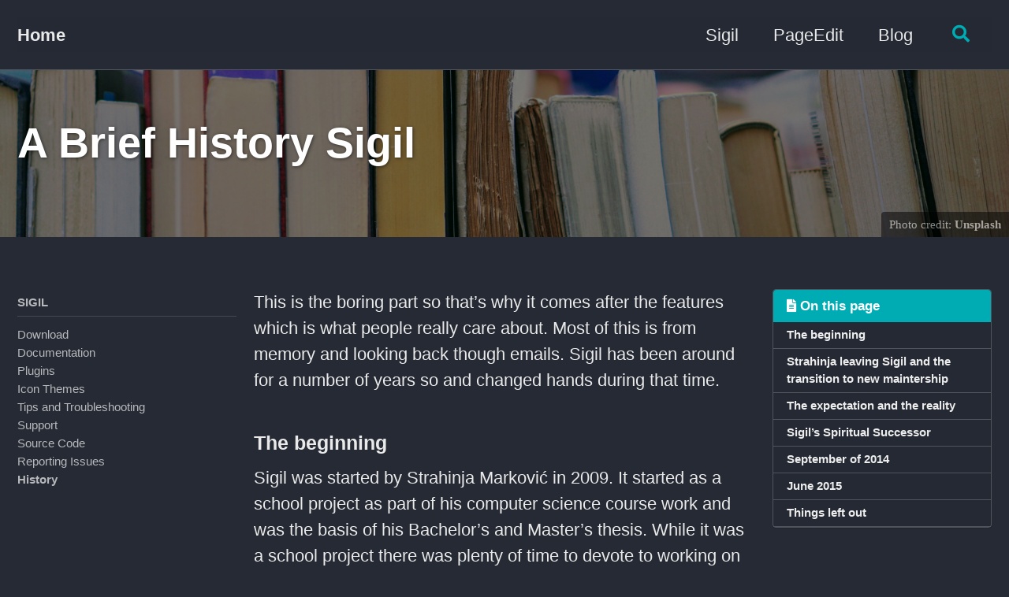

--- FILE ---
content_type: text/html; charset=utf-8
request_url: https://sigil-ebook.com/sigil/history/
body_size: 5864
content:
<!doctype html>
<!--
  Minimal Mistakes Jekyll Theme 4.24.0 by Michael Rose
  Copyright 2013-2020 Michael Rose - mademistakes.com | @mmistakes
  Free for personal and commercial use under the MIT license
  https://github.com/mmistakes/minimal-mistakes/blob/master/LICENSE
-->
<html lang="en" class="no-js">
  <head>
    <meta charset="utf-8">

<!-- begin _includes/seo.html --><title>A Brief History Sigil - Sigil-Ebook</title>
<meta name="description" content="This is the boring part so that’s why it comes after the features which is what people really care about. Most of this is from memory and looking back though emails. Sigil has been around for a number of years so and changed hands during that time.">


  <meta name="author" content="The Sigil Team">
  
  <meta property="article:author" content="The Sigil Team">
  


<meta property="og:type" content="article">
<meta property="og:locale" content="en_US">
<meta property="og:site_name" content="Sigil-Ebook">
<meta property="og:title" content="A Brief History Sigil">
<meta property="og:url" content="https://sigil-ebook.com/sigil/history/">


  <meta property="og:description" content="This is the boring part so that’s why it comes after the features which is what people really care about. Most of this is from memory and looking back though emails. Sigil has been around for a number of years so and changed hands during that time.">



  <meta property="og:image" content="https://sigil-ebook.com/assets/images/banner.jpg">





  <meta property="article:published_time" content="2025-12-01T18:00:48+00:00">






<link rel="canonical" href="https://sigil-ebook.com/sigil/history/">




<script type="application/ld+json">
  {
    "@context": "https://schema.org",
    
      "@type": "Person",
      "name": "Sigil",
      "url": "https://sigil-ebook.com/"
    
  }
</script>







<!-- end _includes/seo.html -->



  <link href="/feed.xml" type="application/atom+xml" rel="alternate" title="Sigil-Ebook Feed">


<!-- https://t.co/dKP3o1e -->
<meta name="viewport" content="width=device-width, initial-scale=1.0">

<script>
  document.documentElement.className = document.documentElement.className.replace(/\bno-js\b/g, '') + ' js ';
</script>

<!-- For all browsers -->
<link rel="stylesheet" href="/assets/css/main.css">
<link rel="preload" href="https://cdn.jsdelivr.net/npm/@fortawesome/fontawesome-free@5/css/all.min.css" as="style" onload="this.onload=null;this.rel='stylesheet'">
<noscript><link rel="stylesheet" href="https://cdn.jsdelivr.net/npm/@fortawesome/fontawesome-free@5/css/all.min.css"></noscript>



    <!-- start custom head snippets -->

<!-- insert favicons. use https://realfavicongenerator.net/ -->
<link rel="apple-touch-icon" sizes="180x180" href="/apple-touch-icon.png?v=2">
<link rel="icon" type="image/png" sizes="32x32" href="/favicon-32x32.png?v=2">
<link rel="icon" type="image/png" sizes="16x16" href="/favicon-16x16.png?v=2">
<link rel="manifest" href="/site.webmanifest?v=2">
<link rel="mask-icon" href="/safari-pinned-tab.svg?v=2" color="#5bbad5">
<link rel="shortcut icon" href="/favicon.ico?v=2">
<meta name="msapplication-TileColor" content="#ffc40d">
<meta name="theme-color" content="#ffffff">
<!-- end custom head snippets -->

  </head>

  <body class="layout--alt_single">
    <nav class="skip-links">
  <ul>
    <li><a href="#site-nav" class="screen-reader-shortcut">Skip to primary navigation</a></li>
    <li><a href="#main" class="screen-reader-shortcut">Skip to content</a></li>
    <li><a href="#footer" class="screen-reader-shortcut">Skip to footer</a></li>
  </ul>
</nav>

    <!--[if lt IE 9]>
<div class="notice--danger align-center" style="margin: 0;">You are using an <strong>outdated</strong> browser. Please <a href="https://browsehappy.com/">upgrade your browser</a> to improve your experience.</div>
<![endif]-->

    

<div class="masthead">
  <div class="masthead__inner-wrap">
    <div class="masthead__menu">
      <nav id="site-nav" class="greedy-nav">
        
        <a class="site-title" href="/">
          Home
          
        </a>
        <ul class="visible-links"><li class="masthead__menu-item">
              <a href="/sigil/">Sigil</a>
            </li><li class="masthead__menu-item">
              <a href="/pageedit/">PageEdit</a>
            </li><li class="masthead__menu-item">
              <a href="/blog/">Blog</a>
            </li></ul>
        
        <button class="search__toggle" type="button">
          <span class="visually-hidden">Toggle search</span>
          <i class="fas fa-search"></i>
        </button>
        
        <button class="greedy-nav__toggle hidden" type="button">
          <span class="visually-hidden">Toggle menu</span>
          <div class="navicon"></div>
        </button>
        <ul class="hidden-links hidden"></ul>
      </nav>
    </div>
  </div>
</div>


    <div class="initial-content">
      
  







<div class="page__hero--overlay"
  style=" background-image: linear-gradient(rgba(0, 0, 0, 0.5), rgba(0, 0, 0, 0.5)), url('/assets/images/banner.jpg');"
>
  
    <div class="wrapper">
      <h1 id="page-title" class="page__title" itemprop="headline">
        
          A Brief History Sigil

        
      </h1>
      
      


      
      
    </div>
  
  
    <span class="page__hero-caption">Photo credit: <a href="https://unsplash.com"><strong>Unsplash</strong></a>
</span>
  
</div>





<div id="main" role="main">
  
  <div class="sidebar sticky">
  
  
    
      
      
      
      
    
    
      

<nav class="nav__list">
  
  <input id="ac-toc" name="accordion-toc" type="checkbox" />
  <label for="ac-toc">Toggle Menu</label>
  <ul class="nav__items">
    
      <li>
        
          <a href="/sigil/"><span class="nav__sub-title">Sigil</span></a>
        

        
        <ul>
          
            <li><a href="/sigil/download/">Download</a></li>
          
            <li><a href="/sigil/guide/">Documentation</a></li>
          
            <li><a href="/sigil/plugins/">Plugins</a></li>
          
            <li><a href="/sigil/themes/">Icon Themes</a></li>
          
            <li><a href="/sigil/tips/">Tips and Troubleshooting</a></li>
          
            <li><a href="/sigil/support/">Support</a></li>
          
            <li><a href="/sigil/source/">Source Code</a></li>
          
            <li><a href="/sigil/issues/">Reporting Issues</a></li>
          
            <li><a href="/sigil/history/" class="active">History</a></li>
          
        </ul>
        
      </li>
    
  </ul>
</nav>

    
  
  </div>



  <article class="page" itemscope itemtype="https://schema.org/CreativeWork">
    <meta itemprop="headline" content="A Brief History Sigil">
    <meta itemprop="description" content="This is the boring part so that’s why it comes after the features which is what people really care about. Most of this is from memory and looking back though emails. Sigil has been around for a number of years so and changed hands during that time.">
    <meta itemprop="datePublished" content="2025-12-01T18:00:48+00:00">
    

    <div class="page__inner-wrap">
      

      <section class="page__content" itemprop="text">
        
          <aside class="sidebar__right sticky">
            <nav class="toc">
              <header><h4 class="nav__title"><i class="fas fa-file-alt"></i> On this page</h4></header>
              <ul class="toc__menu"><li><a href="#the-beginning">The beginning</a></li><li><a href="#strahinja-leaving-sigil-and-the-transition-to-new-maintership">Strahinja leaving Sigil and the transition to new maintership</a></li><li><a href="#the-expectation-and-the-reality">The expectation and the reality</a></li><li><a href="#sigils-spiritual-successor">Sigil’s Spiritual Successor</a></li><li><a href="#september-of-2014">September of 2014</a></li><li><a href="#june-2015">June 2015</a></li><li><a href="#things-left-out">Things left out</a></li></ul>

            </nav>
          </aside>
        
        <p>This is the boring part so that’s why it comes after the features which is what people really care about. Most of this is from memory and looking back though emails. Sigil has been around for a number of years so and changed hands during that time.</p>

<h3 id="the-beginning">The beginning</h3>

<p>Sigil was started by Strahinja Marković in 2009. It started as a school project as part of his computer science course work and was the basis of his Bachelor’s and Master’s thesis. While it was a school project there was plenty of time to devote to working on Sigil full time. Once Strahinja graduated the magnitude of keeping a project like Sigil wasn’t as simple.</p>

<p>Simply put he was done with Sigil for a few reasons: 1) he got a job which took away most of his free time. 2) After two years of working on the same code day in and day out he got tired of it. His exact words were “I’ve been looking at this codebase for over two years now, and frankly I’ve grown weary of it.”. 3) He felt it was time to move on and contribute to other projects and use his free time in a more free manner such as working on other open source projects.</p>

<h3 id="strahinja-leaving-sigil-and-the-transition-to-new-maintership">Strahinja leaving Sigil and the transition to new maintership</h3>

<p>In June of 2011 Strahinja made a <a href="http://sigildev.blogspot.com/2011/06/new-maintainer-needed.html">post</a> on the then Sigil development blog stating that he was leaving and a new maintainer was needed.</p>

<p>I (John Schember) who had been developing for calibre decided to step up and offered to becoming the maintainer of Sigil. By July of 2011  I was the official maintainer of the code base.</p>

<p>Strahinja said some very kind things to me during the transition. His trust in me made me feel I was right for the role. Specifically he said these two things that have stuck with me (because I highly respect him as developer).</p>

<p>1) “Frankly, even if someone comes forward who’s willing to devote more time to Sigil than you, I’d still probably tap you for the PL/gatekeeper role because I know I can trust your judgment. Other people could then contribute under whatever level of supervision you deem necessary.”</p>

<p>2) “Like I said, I’m not going to lay down any expectations/requirements. If you decide to take over the project as the maintainer, you’d have free reign over any aspect of Sigil development; you’d become “the boss” and how you decide to evaluate future contributions from others (and yourself) is up to you. I’m not going to interfere in any way, shape or form. I really want you to know you’d have full autonomy to do whatever you feel is necessary. I trust your judgment.”</p>

<p>Giving someone full control over your project, a project you started and were basically the sole developer on is very difficult. He basically handed me the keys to his classic Mustang and said it’s yours do what you want even if you wreck it I won’t mind.</p>

<h3 id="the-expectation-and-the-reality">The expectation and the reality</h3>

<p>When I (John Schember) took over I was planning on being a project manager for Sigil. My goal was to manage releases, help contributors, evaluate code but not actually write code myself. My goal for Sigil was to keep it moving forward from a project manager standpoint and continue coding for calibre.</p>

<p>Very few contributors came forward to help which has always and still is a problem for Sigil. Especially when compared to calibre. At the time of transition the 0.4.0 release was nearly ready. Only a few pieces were missing. Knowing C++ and Qt (which Sigil is written in) I decided to finish the 0.4.0 release and get it out the door.</p>

<p>With very few contributors I ended up doing the vast majority of development nearly full time (like Strahinja had). I needed a break and in late 2013 simply stopped coding. There were a few contributors over the years but they few 3-4 people total and they all wanted to work on specific things. That’s fine and perfectly natural and acceptable. A contributor can work on what ever they want, that’s the point of open source software.</p>

<p>Two people really helped get the 0.7.x release done and once 0.7.4 was released the two contributors felt they had finished what they wanted to accomplish and moved on. At that point I said that I couldn’t continue at the rate I had been developing and I needed help. No help came forward. So I took a break.</p>

<p>Sigil wasn’t shuttered and I still worked on it from time to time but it wasn’t much and it was light. Like with Strahinja, life changes and more important things happen that get in the way. Plus like him developing so much for so long I was feeling a bit burned out. The 0.7.4 release as October 27, 2013.</p>

<h3 id="sigils-spiritual-successor">Sigil’s Spiritual Successor</h3>

<p>When I said I couldn’t work as the sole developer of Sigil people went overboard and acted like the sky was falling. Kovid Goyal from calibre stepped in to create <a href="https://john.nachtimwald.com/2014/02/09/sigils-spiritual-successor/">Sigil’s Spiritual Successor</a> which is an EPUB editor as part of calibre. I didn’t contribute any code to this endeavor but did talk to Kovid about features. He released it and I announced on Feb 9, 2014 that, “At this point Sigil is no longer being actively developed.” Since the 0.7.4  release until then I hadn’t touched Sigil’s code. But at least there was something Open Source, stable, and had an active development community that people could use.</p>

<p>A lot of people took not being actively developed to mean Sigil was dead. It wasn’t. I just didn’t have any one coding. It was still there, it was just in hibernation waiting for people to contribute.</p>

<h3 id="september-of-2014">September of 2014</h3>

<p>Kevin Hendricks stepped up and decided that he wanted to see Sigil continue. Since then he’s been the driving force for writing code. He’s even gotten me back into it in as my time allowed. With his help Sigil has had multiple new releases and is on a good path for the future.</p>

<h3 id="june-2015">June 2015</h3>

<p>Maintainership transferred from John Schember to Kevin Hendricks and Doug Massay. The reasons for John leaving are simple. 1) Lack of time is the main reason. 2) Lack of motivation. It wasn’t fun any more.</p>

<p>What most people never knew is John never actually used Sigil. His motivation was for there to be a free and open source ebook editor available to those who need it. In addition to having a fun project to work on. Alas, times and interests change and as before it’s better to leave Sigil in the hands of people who (for as long as they’re willing) will continue making it great than to let it die.</p>

<h3 id="things-left-out">Things left out</h3>

<p>At one point Sigil was hosted on GoogleCode, it had a GoogleGroup and it even had a twitter feed. GoogleCode is basically shutting down so development was <a href="https://john.nachtimwald.com/2013/09/15/sigil-status/">moved</a> to GitHub in September of 2013. Having multiple support forums didn’t make sense so everything was consolidated into MobileRead and I don’t like or use Twitter so that was just stopped. I didn’t see a need to have a long form blog with an RSS feed to notify people of releases and a twitter account to point them to the blog.</p>

        
      </section>

      <footer class="page__meta">
        
        


        

  <p class="page__date"><strong><i class="fas fa-fw fa-calendar-alt" aria-hidden="true"></i> Updated:</strong> <time datetime="2025-12-01T18:00:48+00:00">December 1, 2025</time></p>


      </footer>

      

    </div>

    
  </article>

  
  
</div>

    </div>

    
      <div class="search-content">
        <div class="search-content__inner-wrap"><form class="search-content__form" onkeydown="return event.key != 'Enter';">
    <label class="sr-only" for="search">
      Enter your search term...
    </label>
    <input type="search" id="search" class="search-input" tabindex="-1" placeholder="Enter your search term..." />
  </form>
  <div id="results" class="results"></div></div>

      </div>
    

    <div id="footer" class="page__footer">
      <footer>
        <!-- start custom footer snippets -->

<!-- end custom footer snippets -->
        <div class="page__footer-follow">
  <ul class="social-icons">
    

    
      
        
          <li><a href="https://github.com/Sigil-Ebook" rel="nofollow noopener noreferrer"><i class="fab fa-fw fa-github" aria-hidden="true"></i> GitHub</a></li>
        
      
    

    
      <li><a href="/feed.xml"><i class="fas fa-fw fa-rss-square" aria-hidden="true"></i> Feed</a></li>
    
  </ul>
</div>

<div class="page__footer-copyright">&copy; 2025 Sigil. Powered by <a href="https://jekyllrb.com" rel="nofollow">Jekyll</a> &amp; <a href="https://mademistakes.com/work/minimal-mistakes-jekyll-theme/" rel="nofollow">Minimal Mistakes</a>.</div>

      </footer>
    </div>

    
  <script src="/assets/js/main.min.js"></script>




<script src="/assets/js/lunr/lunr.min.js"></script>
<script src="/assets/js/lunr/lunr-store.js"></script>
<script src="/assets/js/lunr/lunr-en.js"></script>







  </body>
</html>


--- FILE ---
content_type: application/javascript; charset=utf-8
request_url: https://sigil-ebook.com/assets/js/lunr/lunr-store.js
body_size: 10776
content:
var store = [{
        "title": "Download PageEdit",
        "excerpt":"Latest Windows x64 download Latest MacOS (Intel) download Latest MacOS (Arm64) download Latest Linux AppImage Download Past and present installers are always available under releases at the main code hosting location. The latest release will be on top. You can see what’s changed between releases by looking at the ChangeLog. Note...","categories": [],
        "tags": [],
        "url": "/pageedit/download/",
        "teaser": null
      },{
        "title": "PageEdit User Guide",
        "excerpt":" View PageEdit User Guide Online (Beta)   Latest PageEdit User Guide   The PageEdit User Guide has its own GitHub repository where you can download any and all past versions, or contribute to its maintenance. We’re always looking for help keeping the guide updated!     ","categories": [],
        "tags": [],
        "url": "/pageedit/guide/",
        "teaser": null
      },{
        "title": "Reporting Issues or Bugs",
        "excerpt":"The PageEdit issue tracker is for development issues that are actively being worked. It is not a user support system. It is meant solely for development and for developer to developer communication. Feature requests opened on the issue tracker will be closed if there isn’t anyone willing to implement the...","categories": [],
        "tags": [],
        "url": "/pageedit/issues/",
        "teaser": null
      },{
        "title": "Running PageEdit",
        "excerpt":"You can configure Sigil to run PageEdit or use it as a stand-alone application. Configure Sigil to run PageEdit Download and install PageEdit. Open Sigil, and go to Edit &gt; Preferences &gt; General Settings. At the very bottom, you should see a box that says “Set your preferred alternative external...","categories": [],
        "tags": [],
        "url": "/pageedit/running-pageedit/",
        "teaser": null
      },{
        "title": "PageEdit's Source Code",
        "excerpt":"PageEdit’s source code can be found on GitHub. PageEdit is open source and licensed under the GPLv3. We’re very open to contributions and that’s how the project keeps itself running. Feel free to discuss ideas using the issue tracker before issuing pull requests. The Git tags and source archives used for...","categories": [],
        "tags": [],
        "url": "/pageedit/source/",
        "teaser": null
      },{
        "title": "New Home Page",
        "excerpt":"Welcome to the new Sigil home page. This is where all release announcements and any status updates will be posted. While this site is Sigil specific everything will still be a cross post from my personal blog. My blog is more than just Sigil so be warned if all you...","categories": ["Blog"],
        "tags": ["Announcements"],
        "url": "/blog/new-home-page/",
        "teaser": null
      },{
        "title": "Sigil and BookView Research Update",
        "excerpt":"As many Sigil users know, Sigil has a WYSIWYG editor portion. It’s also in my mind substandard. It gets the job done for quick edits but it’s not as full featured as I’d like. Especially when I’m used to using editors like WordPress’s editor. Back in 2012 I started researching...","categories": ["Blog"],
        "tags": ["Announcements","Sigil"],
        "url": "/blog/sigil-and-bookview-research-update/",
        "teaser": null
      },{
        "title": "Sigil Master Flux In Python",
        "excerpt":"Right now Sigil master is in a state of flux. Many components are being removed and replaced. Python 3 is going to be a hard dependency (it will be embedded by default). Right now Python 3 and a few packages are required to be installed on your system to build...","categories": ["Blog"],
        "tags": ["Announcements","Sigil"],
        "url": "/blog/sigil-master-flux-in-python/",
        "teaser": null
      },{
        "title": "Sigil 0.8.5 Released",
        "excerpt":"This release is a maintenance release of the 0.8.x series and fixes a few critical bugs. Currently 0.8.x is the being maintained for critical fixes while the 0.9.0 is being worked on. You can find binary packages here and the change log, here. Finally, the sha256 checksum for the checksum...","categories": ["Blog"],
        "tags": ["Releases","Sigil"],
        "url": "/blog/sigil-0.8.5-released/",
        "teaser": null
      },{
        "title": "Sigil 0.8.6 Released",
        "excerpt":"This release is a maintenance release of the 0.8.x series and fixes a few critical bugs that could cause Sigil to crash. You can find binary packages here and the change log, here. Finally, the sha256 checksum for the checksum file is 732773ec4fc73ab2ba29584130833b53d96c6c1296c433d889f2cd4b55d565be. The Mac package is signed by my...","categories": ["Blog"],
        "tags": ["Releases","Sigil"],
        "url": "/blog/sigil-0.8.6-released/",
        "teaser": null
      },{
        "title": "Leaving Sigil in the Hands of New Maintainers",
        "excerpt":"As of today I’m retiring from being part of Sigil. Nothing nefarious just lack of time (mainly) and motivation. This doesn’t mean the end of Sigil. Kevin Hendricks and Doug Massay have been working on Sigil with me for months now. I’m leaving it in their very capable hands. To...","categories": ["Blog"],
        "tags": ["Announcements","Sigil"],
        "url": "/blog/leaving-sigil-in-the-hands-of-new-maintainers/",
        "teaser": null
      },{
        "title": "Sigil 0.8.7 Released",
        "excerpt":"This is a very small maintenance release. It mainly updates links for the change in code location. This release can be found here. The sha256sum of the checksum file is ec03bb7b586a4963fb9ac1ac22ae72c76360915775c0af631ce8e2da341aa0eb.   Also, this is the last release that will have the Mac package signed by John Schember.  ","categories": ["Blog"],
        "tags": ["Releases","Sigil"],
        "url": "/blog/sigil-0.8.7-released/",
        "teaser": null
      },{
        "title": "Sigil 0.8.900 Released (first of the pre Sigil 0.9.0 release series)",
        "excerpt":"Today we are releasing Sigil-0.8.900 which really represents the first of the Sigil 0.9.0 pre releases whose eventual goal is to add epub3 support without disrupting epub2 editing. To accomplish this, Sigil has had most of its internals torn out and rebuilt from scratch with new components including Google’s Gumbo...","categories": ["Blog"],
        "tags": ["Releases","Sigil"],
        "url": "/blog/sigil-0.8.900-released/",
        "teaser": null
      },{
        "title": "Sigil-0.8.901 -- Second in the Pre-Release Series is now out!",
        "excerpt":"Sigil 0.8.901 is the second in the Sigil 0.9.0 pre-release series and is primarily a bug fix release. If no major showstopper bugs are found, this pre-release will form the official Sigil 0.9.0 release. Special thanks to all who tested and reported bugs in the initial Sigil-0.8.900 release!  Thanks to...","categories": ["Blog"],
        "tags": ["Releases","Sigil"],
        "url": "/blog/sigil-0.8.901-release/",
        "teaser": null
      },{
        "title": "Sigil-0.9.0 Released!",
        "excerpt":"Sigil 0.9.0 is the first full post Sigil 0.8.7 release. It includes **all** of the changes and improvements from our Sigil-0.8.900 series of pre-releases and it has shown itself to be stable in our tests. The changes from our last pre-release Sigil-0.8.901 are almost all bug fixes: Add “Use Bundled...","categories": ["Blog"],
        "tags": ["Releases","Sigil"],
        "url": "/blog/sigil-0.9.0-released/",
        "teaser": null
      },{
        "title": "Sigil-0.9.1 Released",
        "excerpt":"Sigil 0.9.1 is a bug fix and stability improvement release of the stable Sigil-0.9.X series. It includes all of the changes and improvements from our Sigil-0.8.900 series of pre-releases and it has shown itself to be very stable in testing. The changes since our last release Sigil-0.9.0 are all bug...","categories": ["Blog"],
        "tags": ["Releases","Sigil"],
        "url": "/blog/sigil-0.9.1-released/",
        "teaser": null
      },{
        "title": "Sigil-0.9.2 Released",
        "excerpt":"Sigil 0.9.2 is a bug fix and stability improvement release of the stable Sigil-0.9.X series.  It includes all of the changes and improvements so far and it has shown itself to be very stable in testing. Most of the changes from our last release Sigil-0.9.1 are bug fixes: Bug Fixes:...","categories": ["Blog"],
        "tags": ["Releases","Sigil"],
        "url": "/blog/sigil-0.9.2-released/",
        "teaser": null
      },{
        "title": "Sigil-0.9.3 is Released",
        "excerpt":"Sigil-0.9.3 is a major new release that greatly improves Sigil’s ability to work with and generate epub3 ebooks without losing any of its epub2 capabilities. This release also includes a number of bug fixes and stability improvements. The main bug fixes are: Add a python based updatechecker for Sigil updates...","categories": ["Blog"],
        "tags": ["Releases","Sigil"],
        "url": "/blog/sigil-0.9.3-is-released/",
        "teaser": null
      },{
        "title": "Sigil-0.9.4 Released",
        "excerpt":"Sigil 0.9.4 is both a bug fix release and a release to greatly improve epub3 editing and generation all without impacting Sigil’s epub2 capabilities. The main bug fixes are: Prevent the use of zero length key fields when obfuscating fonts IDPF font obfuscation key accepts all input except as specified...","categories": ["Blog"],
        "tags": ["Releases","Sigil"],
        "url": "/blog/sigil-0.9.4-released/",
        "teaser": null
      },{
        "title": "Sigil-0.9.5 Released",
        "excerpt":"This Sigil-0.9.5 release is a quick follow-up bug fix release to primarily address some regressions that had snuck into the code over the past two releases. Bug Fixes Fix regression when ImportHTML in gathering HTML based DC. metadata Fix regression – remove incorrect use of opf:scheme from dc:creator and dc:contributor...","categories": ["Blog"],
        "tags": ["Releases","Sigil"],
        "url": "/blog/sigil-0.9.5-released/",
        "teaser": null
      },{
        "title": "Sigil-0.9.6 Released",
        "excerpt":"This Sigil-0.9.6 release is a mix of bug fixes and new features for both epub2 and epub3 users. Bug Fixes Make StdWarningDialog resizeable when “Show Details” is used Fix CleanSource svg prefix removal bug that sometimes broke valid svg code Remove svg image and html5 menuitem from the list of...","categories": ["Blog"],
        "tags": ["Releases","Sigil"],
        "url": "/blog/sigil-0.9.6-released/",
        "teaser": null
      },{
        "title": "Sigil-0.9.7 Released",
        "excerpt":"For the impatient, the installer files (and source) can be found as attachments at the bottom of the Github Release page. This Sigil-0.9.7 release is a mix of bug fixes and new features for both epub2 and epub3 users. Bug Fixes Allow tags in the svg and mathml namespace to...","categories": ["Blog"],
        "tags": ["Releases","Sigil"],
        "url": "/blog/sigil-0.9.7-released/",
        "teaser": null
      },{
        "title": "Sigil-0.9.8 Released",
        "excerpt":"For the impatient, the installer files (and source) can be found as attachments at the bottom of the Github Release page. This Sigil release is a mix of bug fixes and new features for both epub2 and epub3 users. Some of the highlights for this release include: PyQt5 support for...","categories": ["Blog"],
        "tags": ["Releases","Sigil"],
        "url": "/blog/sigil-0.9.8-released/",
        "teaser": null
      },{
        "title": "Sigil-0.9.9 Released",
        "excerpt":"For the impatient, the installer files (and source) can be found as attachments at the top of the Github Release page. This Sigil release is a mix of bug fixes and new features for both epub2 and epub3 users. Some of the highlights for this release include: Fixed the bug...","categories": ["Blog"],
        "tags": ["Releases","Sigil"],
        "url": "/blog/sigil-0.9.9-released/",
        "teaser": null
      },{
        "title": "Sigil-0.9.10 Released",
        "excerpt":"For the impatient, the installer files (and source) can be found as assets at the top of the Github Release page. This Sigil release is a mix of bug fixes and new features for both epub2 and epub3 users. Some of the highlights for this release include: Allow plugins to...","categories": ["Blog"],
        "tags": ["Releases","Sigil"],
        "url": "/blog/sigil-0.9.10-released/",
        "teaser": null
      },{
        "title": "Sigil-0.9.11 Released",
        "excerpt":"This is a buggy version of Sigil. Don’t use it. If you have good backups of your Sigil 0.9.10 (or earlier) preferences, roll back to Sigil 0.9.10 and restore your backed up preferences. If you don’t have backups of your Sigil 0.9.10 (or earlier) preferences, roll back to Sigil 0.9.10...","categories": ["Blog"],
        "tags": ["Releases","Sigil"],
        "url": "/blog/sigil-0.9.11-released/",
        "teaser": null
      },{
        "title": "Sigil-0.9.12 Released",
        "excerpt":"This is a buggy version of Sigil. Don’t use it. If you have good backups of your Sigil 0.9.10 (or earlier) preferences, roll back to Sigil 0.9.10 and restore your backed up preferences. If you don’t have backups of your Sigil 0.9.10 (or earlier) preferences, roll back to Sigil 0.9.10...","categories": ["Blog"],
        "tags": ["Releases","Sigil"],
        "url": "/blog/sigil-0.9.12-released/",
        "teaser": null
      },{
        "title": "Sigil-0.9.13 Released",
        "excerpt":"NOTICE: If after installing Sigil v0.9.13 (or higher), Sigil is crashing, won’t run correctly, or won’t start at all, check out this wiki notice before filing a report or asking for assistance. For the impatient, the installer files (and source) can be found as assets at the bottom of the Github...","categories": ["Blog"],
        "tags": ["Releases","Sigil"],
        "url": "/blog/sigil-0.9.13-released/",
        "teaser": null
      },{
        "title": "Sigil-0.9.14 Release",
        "excerpt":"For the impatient, the installer files (and source) can be found as assets at the bottom of the Github Release page. This Sigil release is primarily to address performance issues and memory leaks, but there are a still some new features and other bug fixes as described below. Bug Fixes...","categories": ["Blog"],
        "tags": ["Releases","Sigil"],
        "url": "/blog/sigil-0.9.14-release/",
        "teaser": null
      },{
        "title": "Sigil-0.9.15 beta Release",
        "excerpt":"For the impatient, the installer files (and source) can be found as assets at the bottom of the Github Release page. A Beta Release of Sigil ported to QtWebEngine to replace QtWebKit New Features ported to use QtWebEngine (based on Chromium) to replace QtWebkit QtWebEngine plugs many major memory leaks....","categories": ["Blog"],
        "tags": ["Releases","Sigil","Beta"],
        "url": "/blog/sigil-0.9.15-beta-release/",
        "teaser": null
      },{
        "title": "PageEdit-0.7.1 Release",
        "excerpt":"For the impatient, the binary files (and source) can be found as assets at the bottom of the PageEdit Github Release page. PageEdit is a single page visual XHTML editor based on Sigil’s Deprecated BookView. It uses QtWebEngine instead of QtWebKit. It replaces much of what Sigil’s BookView could do...","categories": ["Blog"],
        "tags": ["Releases","PageEdit"],
        "url": "/blog/pageedit-0.7.1-release/",
        "teaser": null
      },{
        "title": "Sigil-0.9.16 Release",
        "excerpt":"For the impatient, the installer files (and source) can be found as assets at the bottom of the Sigil Github Release page. The first Official Release of Sigil ported to QtWebEngine to replace QtWebKit. And yes … Book View is still really gone. But the companion external editing application PageEdit...","categories": ["Blog"],
        "tags": ["Releases","Sigil"],
        "url": "/blog/sigil-0.9.16-release/",
        "teaser": null
      },{
        "title": "Sigil-0.9.17 Release",
        "excerpt":"For the impatient, the installer files (and source) can be found as assets at the bottom of the Sigil Github Release page. Sigil-0.9.17 is primarily a bug fix release for bugs that were uncovered after our port to QtWebEngine. Bug Fixes: fix missing python3 network certifications on macOS do not...","categories": ["Blog"],
        "tags": ["Releases","Sigil"],
        "url": "/blog/sigil-0.9.17-release/",
        "teaser": null
      },{
        "title": "PageEdit-0.8.0 Release",
        "excerpt":"For the impatient, the binary files (and source) can be found as assets at the bottom of the PageEdit Github Release page. PageEdit-0.8.0 is is primarily a new features release. The major new features include the addition of Find and Spellchecking. In addition, the user now can set Preferences to...","categories": ["Blog"],
        "tags": ["Releases","PageEdit"],
        "url": "/blog/pageedit-0.8.0-release/",
        "teaser": null
      },{
        "title": "PageEdit-0.9.5 Release",
        "excerpt":"For the impatient, the binary files (and source) can be found as assets at the bottom of the PageEdit Github Release page. PageEdit-0.9.5 is is primarily a new features release. One of the major new features of this release is the ability to pass all xhtml files in the spine...","categories": ["Blog"],
        "tags": ["Releases","PageEdit"],
        "url": "/blog/pageedit-0.9.5-release/",
        "teaser": null
      },{
        "title": "Sigil-0.9.18 Release",
        "excerpt":"For the impatient, the installer files (and source) can be found as assets at the bottom of the Sigil Github Release page. Sigil-0.9.18 represents a mix of new features and bug fixes. Bug Fixes: fix bug in macOS that caused spurious warnings about missing file in the manifest hopefully fix...","categories": ["Blog"],
        "tags": ["Releases","Sigil"],
        "url": "/blog/sigil-0.9.18-release/",
        "teaser": null
      },{
        "title": "PageEdit-0.9.6 Release",
        "excerpt":"PageEdit-0.9.6 is primarily a bug-fix release. New Features an installer for the Windows platform Bug Fixes properly handle javascript location.href style links try to prevent crashes when files deleted out from under PageEdit fix the longest common path routine to actually work remove the load text filter as it was...","categories": ["Blog"],
        "tags": ["Releases","PageEdit"],
        "url": "/blog/pageedit-0.9.6-release/",
        "teaser": null
      },{
        "title": "PageEdit-1.0.0 Release",
        "excerpt":"PageEdit-1.0. is primarily a new features release to add the ability to create hyperlinks. New Features added ability to insert “id” attibutes into current xhtml file added ability to insert hyperlinks to other existing xhtml files (only when opened with OPF) added ability to insert links to existing images, audio,...","categories": ["Blog"],
        "tags": ["Releases","PageEdit"],
        "url": "/blog/pageedit-1.0.0-release/",
        "teaser": null
      },{
        "title": "Sigil-1.0.0 Release",
        "excerpt":"Sigil-1.0.0 represents a major milestone in Sigil’s history. The requirement that all epubs must be restructured to meet Sigil’s long-held standard has finally been lifted. Users can still manually choose to restructure epubs to the old Sigil standards if they choose, but it will no longer be done automatically upon...","categories": ["Blog"],
        "tags": ["Releases","Sigil","Milestone"],
        "url": "/blog/sigil-1.0.0-release/",
        "teaser": null
      },{
        "title": "PageEdit-1.1.0 Release",
        "excerpt":"PageEdit-1.1.0 represents a mix of bug fixes and new features. Some of the highlights for this release include: Dark mode suport for Windows Linux and macOSX. Mac is the only one of the three platforms where Qt inherently supports the system-level dark mode. A brand-new higher-contrast icon set for PageEdit...","categories": ["Blog"],
        "tags": ["Releases","PageEdit"],
        "url": "/blog/pageedit-1.1.0-release/",
        "teaser": null
      },{
        "title": "Sigil-1.1.0 Release",
        "excerpt":"Sigil-1.1.0 represents a mix of bug fixes and new features for both epub2 and epub3 users. Some of the highlights for this release include: Dark mode suport for Windows Linux and macOSX. Mac is the only one of the three platforms where Qt inherently supports the system-level dark mode. A...","categories": ["Blog"],
        "tags": ["Releases","Sigil"],
        "url": "/blog/sigil-1.1.0-release/",
        "teaser": null
      },{
        "title": "PageEdit-1.2.0 Release",
        "excerpt":"PageEdit-1.2.0 represents a bug fix release. Bug Fixes fix issues when using PageEdit to edit epubs from outside of Sigil’s environment properly detect and handle non utf-8 encodings properly convert html to xhtml syntax properly add the xml header file where needed The latest official PageEdit user guide can always...","categories": ["Blog"],
        "tags": ["Releases","PageEdit"],
        "url": "/blog/pageedit-1.2.0-release/",
        "teaser": null
      },{
        "title": "Sigil-1.2.0 Release",
        "excerpt":"Sigil-1.2.0 represents a mix of bug fixes and new features for both epub2 and epub3 users. New Features (since the 1.1.0 release): Provide a tweak setting to adjust drag distance for Windows &amp; Linux Added YesToAll and NoToAll options for replacing images via Add Existing… Highdpi and uifont setting information...","categories": ["Blog"],
        "tags": ["Releases","Sigil"],
        "url": "/blog/sigil-1.2.0-release/",
        "teaser": null
      },{
        "title": "PageEdit-1.3.0 Release",
        "excerpt":"PageEdit-1.3.0 represents a mix of bug fixes and new features. Windows users please note that the installer will now allow PageEdit to be installed for the current user only if desired. The installation of the included Visual Studio C++ runtime, however, will always require administrative privileges. You can provide those...","categories": ["Blog"],
        "tags": ["Releases","PageEdit"],
        "url": "/blog/pageedit-1.3.0-release/",
        "teaser": null
      },{
        "title": "Sigil-1.3.0 Release",
        "excerpt":"Sigil-1.3.0 represents a mix of bug fixes and new features for both epub2 and epub3 users. Windows users please note that the installer will now allow Sigil to be installed for the current user only, if desired. The installation of the included Visual Studio C++ runtime, however, will always require...","categories": ["Blog"],
        "tags": ["Releases","Sigil"],
        "url": "/blog/sigil-1.3.0-release/",
        "teaser": null
      },{
        "title": "PageEdit-1.4.0 Release",
        "excerpt":"PageEdit-1.4.0 represents a mix of bug fixes and new features. New Features Add Case Change tool/icons Move to all SVG based icons courtesy of BeckyEbook (Thank you!) Bug Fixes Fix incorrect Find next and previous search icons Uses Qt::AA+UseHighDpiPixmaps on all platforms to prevent pixelated icons Update GumboInterface to Sync...","categories": ["Blog"],
        "tags": ["Releases","PageEdit"],
        "url": "/blog/pageedit-1.4.0-release/",
        "teaser": null
      },{
        "title": "Sigil-1.4.0 Release",
        "excerpt":"Sigil-1.4.0 represents a mix of bug fixes and new features for both epub2 and epub3 users. Multiple Language Spellcheck support! Icon Themes and other cool stuff! Read all about it. New Features: Two different types of Multiple Language Spellchecking support added: A user can now specify a Primary and a...","categories": ["Blog"],
        "tags": ["Releases","Sigil"],
        "url": "/blog/sigil-1.4.0-release/",
        "teaser": null
      },{
        "title": "Sigil-1.4.1 Critical Fix Release",
        "excerpt":"Bug Fixes: critical bug fix for over xml encoding html used inside metadata in the opf return use of ctrl-f to its long standing functionality Please use Sigil 1.4.1 in place of Sigil 1.4.0. Please check the Sigil Wiki for important Sigil support links, additional resource downloads, and platform-specific trouble-shooting...","categories": ["Blog"],
        "tags": ["Releases","Sigil","Critical"],
        "url": "/blog/sigil-1.4.1-critical-fix-release/",
        "teaser": null
      },{
        "title": "Sigil-1.4.2 Critical Fix Release",
        "excerpt":"Bug Fixes Since Sigil-1.4.0: critical bug fix for incorrectly xml encoding of opf metadata attributes that use entities fix bug in “Add Existing” files when file names would require percent encoding fix bug in multiple language spellchecking dialog word lookup when no language attributes used update de, nl, sv, ko,...","categories": ["Blog"],
        "tags": ["Releases","Sigil","Critical"],
        "url": "/blog/sigil-1.4.2-critical-fix-release/",
        "teaser": null
      },{
        "title": "Sigil-1.4.3 Critical Fix Release",
        "excerpt":"Bug Fixes Since Sigil-1.4.0: critical bug fix for OPF metadata attributes that use named entities fix bug in “Add Existing” files when file names would require percent encoding fix bug in multiple language spellchecking dialog word lookup when no language attributes used update de, nl, sv, ko, ru translations that...","categories": ["Blog"],
        "tags": ["Releases","Sigil","Critical"],
        "url": "/blog/sigil-1.4.3-critical-fix-release/",
        "teaser": null
      },{
        "title": "PageEdit-1.5.0 Release",
        "excerpt":"PageEdit-1.5.0 represents two requested new features plus some minor bug fixes. New Features Add ability to print (with Preview) to PDF any file being viewed- Improved granularity for Windows Installer Bug Fixes Fix bug in URLInterceptor being too aggressive The latest official PageEdit user guide can always be downloaded from...","categories": ["Blog"],
        "tags": ["Releases","PageEdit"],
        "url": "/blog/pageedit-1.5.0-release/",
        "teaser": null
      },{
        "title": "Sigil-1.5.1 Release",
        "excerpt":"Sigil-1.5.1 represents a mix of bug fixes and new features for both epub2 and epub3 users. Windows x64 download MacOS download Features: Can now handle single xhtml file sizes over 2megabytes in size via its own URL Schemehandler Will now highlight matched open close tag pairs while editing in Code...","categories": ["Blog"],
        "tags": ["Releases","Sigil"],
        "url": "/blog/sigil-1.5.1-release/",
        "teaser": null
      },{
        "title": "PageEdit-1.6.0 Release",
        "excerpt":"PageEdit-1.6.0 is a minor update that represents 3 bug fixes and a single new feature. Windows x64 download MacOS download New Features: Added ability for spine position to be passed in alongside OPF path to simplify the interface between Sigil and PageEdit (with versions 1.6.0+) Bug fixes: Bring SelectCharacter Dialog...","categories": ["Blog"],
        "tags": ["Releases","PageEdit"],
        "url": "/blog/pageedit-1.6.0-release/",
        "teaser": null
      },{
        "title": "Sigil-1.6.0 Release",
        "excerpt":"Sigil-1.6.0 represents a mix of bug fixes and new features for both epub2 and epub3. Windows x64 download MacOS download CHECKSUMS file New Features: Find and Replace search targets expanded to include tabbed files, CSS files, OPF and NCX files Saved Searches now save full search Controls (mode, direction, options,...","categories": ["Blog"],
        "tags": ["Releases","Sigil"],
        "url": "/blog/sigil-1.6.0-release/",
        "teaser": null
      },{
        "title": "New Website!",
        "excerpt":"Welcome to the new sigil-ebook.com website! Using GitHub Pages and Jekyll, we hope to provide a more useful website for both Sigil and PageEdit. One that is able to offer direct (and prominent) download links to the latest installers (as well as the user guides for both). Github users are...","categories": ["Blog"],
        "tags": ["Announcements"],
        "url": "/blog/new-website/",
        "teaser": null
      },{
        "title": "PageEdit-1.7.0 Released",
        "excerpt":"PageEdit-1.7.0 is a minor update that represents 3 bug fixes. CHECKSUMS file Windows x86 download Windows x64 download MacOS download Bug Fixes Add workaround to prevent 2 windows from opening on macOS from FileOpen event Fix bug in SelectHyperlink that failed with specific external links Prevent PageEdit_injected id from appearing...","categories": ["Blog"],
        "tags": ["Releases","PageEdit"],
        "url": "/blog/pageedit-1.7.0-released/",
        "teaser": null
      },{
        "title": "Sigil-1.7.0 Released",
        "excerpt":"Sigil-1.7.0 represents a mix of bug fixes and new features for both epub2 and epub3. CHECKSUMS file Windows x86 download Windows x64 download MacOS download Bug Fixes Workaround to ensure the Saved Searches Controls editor widget is movable on all platforms Make the External Xhtml Editor Button/Feature work with both...","categories": ["Blog"],
        "tags": ["Releases","Sigil"],
        "url": "/blog/sigil-1.7.0-released/",
        "teaser": null
      },{
        "title": "Sigil-1.8.0 Released",
        "excerpt":"CHECKSUMS file Windows x86 download Windows x64 download MacOS download Sigil-1.8.0 represents a mix of bug fixes and new features for both epub2 and epub3. Bug Fixes: Reports now generate properly quoted csv when saved Workaround Bug in QtWebengine when using custom scheme handler and specific audio/video codecs Fix CV...","categories": ["Blog"],
        "tags": ["Releases","Sigil"],
        "url": "/blog/sigil-1.8.0-released/",
        "teaser": null
      },{
        "title": "Sigil-1.9.0 Released",
        "excerpt":"NOTE: Please use the installer packages from the Sigil-1.9.2 release instead In addition to several performance enhancements, Sigil-1.9.0 represents a mix of bug fixes and new features. Though this official release is still Qt5 for the Windows and MacOS packages, we’ve made it possible to build Sigil with Qt6 and...","categories": ["Blog"],
        "tags": ["Releases","Sigil"],
        "url": "/blog/sigil-1.9.0-released/",
        "teaser": null
      },{
        "title": "Sigil-1.9.1 Released",
        "excerpt":"NOTE: Please use the installer packages from the Sigil-1.9.2 release instead Sigil-1.9.1 is a follow-on bug-fix-only release meant to replace the recently released Sigil-1.9.0. There are no new features. The additional fixes since Sigil-1.9.0 are: Allow creation of a Windows 7 Legacy Installer to return Sigil to Windows 7 (for...","categories": ["Blog"],
        "tags": ["Releases","Sigil"],
        "url": "/blog/sigil-1.9.1-released/",
        "teaser": null
      },{
        "title": "Sigil-1.9.2 Released",
        "excerpt":"CHECKSUMS file Windows Legacy download Windows x86 download Windows x64 download MacOS download Sigil-1.9.2 is a follow-on bug-fix-only release meant to replace the recently released Sigil-1.9.0/1.9.1. There are no new features. The additional fixes since Sigil-1.9.1 are: fix loss of highlight on match when searching fix incorrect search counts fix...","categories": ["Blog"],
        "tags": ["Releases","Sigil"],
        "url": "/blog/sigil-1.9.2-released/",
        "teaser": null
      },{
        "title": "Sigil Qt6 - Plugin PySide6 Migration",
        "excerpt":"You may or may not know that Sigil is planning to move from Qt5 to Qt6 in a near-future release. This will effect plugins that currently utilize PyQt5 for their GUI interfaces. Note that plugins that use tkinter, or don’t use a GUI interface will be unaffected by this change....","categories": ["Blog"],
        "tags": ["Sigil","Announcements"],
        "url": "/blog/sigil-qt6-migration/",
        "teaser": null
      },{
        "title": "PageEdit-1.9.10 Released",
        "excerpt":"CHECKSUMS file Windows x86 download Windows x64 download MacOS download This release is a mix of bug fixes and new features: New Features support building with Qt6 make Qt6 versions use their own ini file for settings add Ctrl+PgUp/PgDown shortcuts to Prev and Next actions Bug Fixes harden URLInterceptor to...","categories": ["Blog"],
        "tags": ["Releases","PageEdit"],
        "url": "/blog/pageedit-1.9.10-released/",
        "teaser": null
      },{
        "title": "Sigil-1.9.10 Released",
        "excerpt":"CHECKSUMS file Windows Legacy download Windows x86 download Windows x64 download MacOS download This release represents a mix of bug fixes and new features: Bug Fixes Fix insertion of id and links when cursor immediately before a closing tag Make sure bundled PySide6 can find QtWebEngine resources on Windows (Qt6)...","categories": ["Blog"],
        "tags": ["Releases","Sigil"],
        "url": "/blog/sigil-1.9.10-released/",
        "teaser": null
      },{
        "title": "PageEdit-1.9.20 Released",
        "excerpt":"CHECKSUMS file Windows x86 download Windows x64 download MacOS download This release is a mix of bug fixes and new features: New Features add Preferences settings to disable gpu acceleration Bug Fixes workaround linux g++/gcc issues with -flto make keyboard shortcuts for Upper and Lower casing intl keyboard friendly more...","categories": ["Blog"],
        "tags": ["Releases","PageEdit"],
        "url": "/blog/pageedit-1.9.20-released/",
        "teaser": null
      },{
        "title": "Sigil-1.9.20 Released",
        "excerpt":"CHECKSUMS file Windows Legacy download Windows x86 download Windows x64 download MacOS download This release represents a mix of bug fixes and new features: Bug Fixes double width of new Find Replace icons to make them easier to access improve new Find Replace icon tooltips to be include short name...","categories": ["Blog"],
        "tags": ["Releases","Sigil"],
        "url": "/blog/sigil-1.9.20-released/",
        "teaser": null
      },{
        "title": "Sigil-1.9.30 Released",
        "excerpt":"CHECKSUMS file Windows Legacy download Windows x86 download Windows x64 download MacOS download This release represents a mix of bug fixes and new features: Bug Fixes fix Checkpointing to work with dulwich version 0.20.46+ fix css value parsing when !important is used EmbeddedPython fixes to work with Python 3.11 and...","categories": ["Blog"],
        "tags": ["Releases","Sigil"],
        "url": "/blog/sigil-1.9.30-released/",
        "teaser": null
      },{
        "title": "Sigil 2.0 - Qt6",
        "excerpt":"Our upcoming releases (Sigil-2.0 and PageEdit-2.0) will use Qt6.5.2. Plugins that use a Qt gui will move from PyQt5 to PySide6. As a result, the new minimum supported version for macOS will be macOS 11.0 (Big Sur) as earlier macOS versions are no longer getting security updates from Apple. If...","categories": ["Blog"],
        "tags": ["Sigil","PageEdit","Announcements"],
        "url": "/blog/sigil-v2/",
        "teaser": null
      },{
        "title": "PageEdit-2.0.0 Released",
        "excerpt":"CHECKSUMS file Windows x64 download MacOS (Arm64) download MacOS (Intel) download This release is a mix of bug fixes and new features. The Key points are the upgrade to Qt6.5.2. We will no longer be providing an official Windows 32-bit binary installer. The update to Qt6.5.2 makes Windows 10 (1809)...","categories": ["Blog"],
        "tags": ["Releases","PageEdit"],
        "url": "/blog/pageedit-2.0.0-released/",
        "teaser": null
      },{
        "title": "Sigil-2.0.0 Released",
        "excerpt":"CHECKSUMS file Windows x64 download MacOS (Arm64) download MacOS (Intel) download This release represents a mix of bug fixes and new features. Key points are the upgrade to Qt6.5.2 and Python 3.11.3 and the change to PySide6 instead of PyQt5/6 availability for plugins (see here for more details). We will...","categories": ["Blog"],
        "tags": ["Releases","Sigil"],
        "url": "/blog/sigil-2.0.0-released/",
        "teaser": null
      },{
        "title": "Sigil-2.0.1 Released",
        "excerpt":"CHECKSUMS file Windows x64 download MacOS (Arm64) download MacOS (Intel) download Sigil 2.0.1 represents a bug-fix only release. Bug Fixes fix crash when right click on Misc folder in BookBrowser Allow user to revert CodeView drag_and_drop change via environment variable: SIGIL_ALLOW_CODEVIEW_DROP=1 Note: Using DragnDrop in CodeView is still NOT officially...","categories": ["Blog"],
        "tags": ["Releases","Sigil"],
        "url": "/blog/sigil-2.0.1-released/",
        "teaser": null
      },{
        "title": "PageEdit-2.0.2 Released",
        "excerpt":"CHECKSUMS file Windows x64 download MacOS (Arm64) download MacOS (Intel) download PageEdit-2.0.2 is a bug fix release. It is highly recommended that you upgrade to this this version from earlier versions of PageEdit 2.0. Changes in this Release workaround QtWebEngine load Finished signal not indicating when javascript is ready remove...","categories": ["Blog"],
        "tags": ["Releases","PageEdit"],
        "url": "/blog/pageedit-2.0.2-released/",
        "teaser": null
      },{
        "title": "Sigil-2.0.2 Released",
        "excerpt":"CHECKSUMS file Windows x64 download MacOS (Arm64) download MacOS (Intel) download Sigil-2.0.2 is a bug fix release. This is a highly recommended upgrade as many serious crashing bugs have been fixed in this release. Changes in this Release fix incorrect clip tool button insertion point due to null activeWindow value...","categories": ["Blog"],
        "tags": ["Releases","Sigil"],
        "url": "/blog/sigil-2.0.2-released/",
        "teaser": null
      },{
        "title": "PageEdit-2.1.0 Released",
        "excerpt":"CHECKSUMS file Windows x64 download MacOS (Arm64) download MacOS (Intel) download PageEdit 2.1.0 is primarily a bug fix release. It contains a large number of third party bug and security fixes, so we strongly recommend you update to it. Changes in this Release fixes for numerous Qt related bug and...","categories": ["Blog"],
        "tags": ["Releases","PageEdit"],
        "url": "/blog/pageedit-2.1.0-released/",
        "teaser": null
      },{
        "title": "Sigil-2.1.0 Released",
        "excerpt":"CHECKSUMS file Windows x64 download MacOS (Arm64) download MacOS (Intel) download Sigil version 2.1.0 represents a mix of bug fixes and new features. We strongly recommend updating to the latest release of Sigil as it includes a large number of third party security fixes. New Features assign menu accelerators P...","categories": ["Blog"],
        "tags": ["Releases","Sigil"],
        "url": "/blog/sigil-2.1.0-released/",
        "teaser": null
      },{
        "title": "PageEdit-2.2.0 Released",
        "excerpt":"CHECKSUMS file Windows x64 download MacOS (Arm64) download MacOS (Intel) download PageEdit 2.2.0 is primarily a bug fix release. It contains a large number of third party bug and security fixes, so we strongly recommend you update to it. Changes in this Release use patched Qt 6.6.2 to fix huge...","categories": ["Blog"],
        "tags": ["Releases","PageEdit"],
        "url": "/blog/pageedit-2.2.0-released/",
        "teaser": null
      },{
        "title": "Sigil-2.2.0 Released",
        "excerpt":"CHECKSUMS file Windows x64 download MacOS (Arm64) download MacOS (Intel) download Sigil version 2.2.0 represents a mix of bug fixes and new features. We strongly recommend updating to the latest release of Sigil as it includes a large number of third party security fixes. Depending on how stable this version...","categories": ["Blog"],
        "tags": ["Releases","Sigil"],
        "url": "/blog/sigil-2.2.0-released/",
        "teaser": null
      },{
        "title": "Sigil-2.2.1 Released",
        "excerpt":"CHECKSUMS file Windows x64 download MacOS (Arm64) download MacOS (Intel) download Sigil version 2.2.1 is a bug fix release. Depending on how stable this version turns out to be, this may represent the last version of Sigil to support Qt5. Changes in this Release Bug Fixes update base.ts for late...","categories": ["Blog"],
        "tags": ["Releases","Sigil"],
        "url": "/blog/sigil-2.2.1-released/",
        "teaser": null
      },{
        "title": "PageEdit-2.3.0 Released",
        "excerpt":"CHECKSUMS file Windows x64 download MacOS (Intel) download PageEdit version 2.3.0 represents a mix of bug fixes and new features. PageEdit 2.3.0 also marks the first version to only support building with Qt6. Changes in this Release New Features move to Qt6 (minimum version 6.4.2), remove support for Qt5 as...","categories": ["Blog"],
        "tags": ["Releases","PageEdit"],
        "url": "/blog/pageedit-2.3.0-released/",
        "teaser": null
      },{
        "title": "Sigil-2.3.0 Released",
        "excerpt":"CHECKSUMS file Windows x64 download MacOS (Arm64) download MacOS (Intel) download Sigil version 2.3.0 represents a mix of bug fixes and new features. Sigil 2.3.0 also marks the first version to only support building with Qt6. Changes in this Release New Features removed support for building Sigil with Qt5 as...","categories": ["Blog"],
        "tags": ["Releases","Sigil"],
        "url": "/blog/sigil-2.3.0-released/",
        "teaser": null
      },{
        "title": "PageEdit-2.3.1 Released",
        "excerpt":"CHECKSUMS file Windows x64 download MacOS (Arm64) download MacOS (Intel) download PageEdit version 2.3.1 is primarily a bug-fix release. Also note that the Microsoft VC++ runtime redistributable is no longer being bundled in the PageEdit Windows installer starting with version 2.3.1. This should already be installed on any Windows PC...","categories": ["Blog"],
        "tags": ["Releases","PageEdit"],
        "url": "/blog/pageedit-2.3.1-released/",
        "teaser": null
      },{
        "title": "Sigil-2.3.1 Released",
        "excerpt":"CHECKSUMS file Windows x64 download MacOS (Arm64) download MacOS (Intel) download Sigil version 2.3.1 is primarily a bug-fix release. Also note that the Microsoft VC++ runtime redistributable is no longer being bundled in the Sigil Windows installer starting with version 2.3.1. This should already be installed on any Windows PC...","categories": ["Blog"],
        "tags": ["Releases","Sigil"],
        "url": "/blog/sigil-2.3.1-released/",
        "teaser": null
      },{
        "title": "Sigil-2.4.0 Released",
        "excerpt":"CHECKSUMS file Windows x64 download MacOS (Arm64) download MacOS (Intel) download Sigil version 2.4.0 represents a mix of bug fixes and new features. Also note that the Microsoft VC++ runtime redistributable is no longer being bundled in the Sigil Windows installer starting with version 2.3.1. This should already be installed...","categories": ["Blog"],
        "tags": ["Releases","Sigil"],
        "url": "/blog/sigil-2.4.0-released/",
        "teaser": null
      },{
        "title": "PageEdit-2.4.0 Released",
        "excerpt":"CHECKSUMS file Windows x64 download MacOS (Arm64) download MacOS (Intel) download PageEdit version 2.4.0 is primarily a maintenance release. Also note that the Microsoft VC++ runtime redistributable is no longer being bundled in the PageEdit Windows installer starting with version 2.3.1. This should already be installed on any Windows PC...","categories": ["Blog"],
        "tags": ["Releases","PageEdit"],
        "url": "/blog/pageedit-2.4.0-released/",
        "teaser": null
      },{
        "title": "Sigil-2.4.2 Released",
        "excerpt":"CHECKSUMS file Windows x64 download MacOS (Arm64) download MacOS (Intel) download Sigil version 2.4.2 is primarily a bugfix release with one new feature. It fixes a number of issues related to Python 3.13+ use. Also note that the Microsoft VC++ runtime redistributable is no longer being bundled in the Sigil...","categories": ["Blog"],
        "tags": ["Releases","Sigil"],
        "url": "/blog/sigil-2.4.2-released/",
        "teaser": null
      },{
        "title": "Sigil-2.5.0 Released",
        "excerpt":"CHECKSUMS file Windows x64 download MacOS (Arm64) download MacOS (Intel) download Sigil 2.5.0 represents a large set of bug fixes and new features. The most significant of these is the addition of an AppImage build of Sigil for Linux that is feature for feature equal to the builds we make...","categories": ["Blog"],
        "tags": ["Releases","Sigil"],
        "url": "/blog/sigil-2.5.0-released/",
        "teaser": null
      },{
        "title": "PageEdit-2.5.0 Released",
        "excerpt":"CHECKSUMS file Windows x64 download MacOS (Arm64) download MacOS (Intel) download PageEdit 2.5.0 is a mix of bug fixes and new features. The most significant of these is the addition of an AppImage build of PageEdit for Linux that is feature for feature equal to the builds we make for...","categories": ["Blog"],
        "tags": ["Releases","PageEdit"],
        "url": "/blog/pageedit-2.5.0-released/",
        "teaser": null
      },{
        "title": "Sigil-2.5.1 Released",
        "excerpt":"Windows x64 download Linux AppImage download MacOS (Arm64) download MacOS (Intel) download Sigil 2.5.1 is primarily a bugfix release. Bug Fixes fix CodeView to Preview syncing when cursor on empty lines fix build warnings related to overloaded-virtual New Features Add AppImage .desktop file with version information strip AppImage bins when...","categories": ["Blog"],
        "tags": ["Releases","Sigil"],
        "url": "/blog/sigil-2.5.1-released/",
        "teaser": null
      },{
        "title": "Sigil-2.5.2 Released",
        "excerpt":"Windows x64 download Linux AppImage download MacOS (Arm64) download MacOS (Intel) download Sigil 2.5.2 is primarily a bugfix release. Bug Fixes fix missing python function replace “file_name” in DryRun and Filter Replacements fix CV to Preview syncing to self-closing tags that are bare in body workaround recent Qt changes by...","categories": ["Blog"],
        "tags": ["Releases","Sigil"],
        "url": "/blog/sigil-2.5.2-released/",
        "teaser": null
      },{
        "title": "Sigil-2.6.0 Released",
        "excerpt":"Windows x64 download Linux AppImage download MacOS (Arm64) download MacOS (Intel) download Sigil 2.6.0 is a mixture of bugfixes and new features. New Features Added in new CodeView Insert menu item: “Role…” (epub3 only) to make adding Aria role attributes and epub:type attributes where allowed easier Added in new CodeView...","categories": ["Blog"],
        "tags": ["Releases","Sigil"],
        "url": "/blog/sigil-2.6.0-released/",
        "teaser": null
      },{
        "title": "PageEdit-2.6.2 Released",
        "excerpt":"Windows x64 download Linux AppImage download MacOS (Arm64) download MacOS (Intel) download PageEdit 2.6.2 is a mixture of bugfixes and new features. New Features add ability for users to create and “env-vars.txt” file in PageEdit’s Preferences folder to make setting environment variables much easier for all platforms. revamp AppImage CI...","categories": ["Blog"],
        "tags": ["Releases","PageEdit"],
        "url": "/blog/pageedit-2.6.2-released/",
        "teaser": null
      },{
        "title": "Sigil-2.6.2 Released",
        "excerpt":"Windows x64 download Linux AppImage download MacOS (Arm64) download MacOS (Intel) download Sigil 2.6.2 is a mixture of bugfixes and new features. New Features enable use of the fetch api in Sigil internal “sigil:” scheme create PreviewFileDialog to append thumbnail previews for images and selected text files when used in...","categories": ["Blog"],
        "tags": ["Releases","Sigil"],
        "url": "/blog/sigil-2.6.2-released/",
        "teaser": null
      },{
        "title": "PageEdit-2.7.0 Released",
        "excerpt":"Windows x64 download Linux AppImage download MacOS (Arm64) download MacOS (Intel) download PageEdit 2.7.0 is a mixture of bugfixes and new features. New Features update to Qt 6.9.3 with some additional patches assign short cut Ctrl+Shift+N to create a numbered list Modify HeadingChange ToolButton to remember last used action Bug...","categories": ["Blog"],
        "tags": ["Releases","PageEdit"],
        "url": "/blog/pageedit-2.7.0-released/",
        "teaser": null
      },{
        "title": "Sigil-2.7.0 Released",
        "excerpt":"Windows x64 download Linux AppImage download MacOS (Arm64) download Sigil 2.7.0 is a mixture of bugfixes and new features. New Features update to Qt 6.9.3 with some additional patches update to PCRE2 version 10.46 update WebProfileMgr to use the new QWebEngneProfileBuilder to properly set up disk caches modify HeadingChange and...","categories": ["Blog"],
        "tags": ["Releases","Sigil"],
        "url": "/blog/sigil-2.7.0-released/",
        "teaser": null
      },{
        "title": "Download Sigil",
        "excerpt":"Latest Windows x64 download Latest MacOS (Intel) download Latest MacOS (Arm64) download Latest Linux AppImage Download Past and present installers are always available under releases at the main code hosting location. The latest release will be on top. You can see what’s changed between releases by looking at the ChangeLog. Checksum...","categories": [],
        "tags": [],
        "url": "/sigil/download/",
        "teaser": null
      },{
        "title": "Sigil User Guide",
        "excerpt":" View Sigil User Guide Online (Beta)   Download Latest Sigil User Guide   The Sigil User Guide has its own GitHub repository where you can download any and all past versions, or contribute to its maintenance. We’re always looking for help keeping the guide updated!                ","categories": [],
        "tags": [],
        "url": "/sigil/guide/",
        "teaser": null
      },{
        "title": "A Brief History Sigil",
        "excerpt":"This is the boring part so that’s why it comes after the features which is what people really care about. Most of this is from memory and looking back though emails. Sigil has been around for a number of years so and changed hands during that time. The beginning Sigil was...","categories": [],
        "tags": [],
        "url": "/sigil/history/",
        "teaser": null
      },{
        "title": "Reporting Issues or Bugs",
        "excerpt":"The Sigil issue tracker is for development issues that are actively being worked. It is not a user support system. It is meant solely for development and for developer to developer communication. If you just need help then head over to the Support Page. Feature requests opened on the issue...","categories": [],
        "tags": [],
        "url": "/sigil/issues/",
        "teaser": null
      },{
        "title": "Plugins",
        "excerpt":"Sigil supports a number of plugins that enhance and extend Sigil. Please see the Plugin Index for a list of plugins. View Sigil Plugin API Guide Online Download Latest Sigil Plugin API Guide Note: Plugins are developed and provided by third parties. Some Sigil developers are also plugin developers but...","categories": [],
        "tags": [],
        "url": "/sigil/plugins/",
        "teaser": null
      },{
        "title": "Sigil's Source Code",
        "excerpt":"Sigil’s source code can be found on GitHub. Sigil is open source and licensed under the GPLv3. We’re very open to contributions and that’s how the project keeps itself running. Feel free to discuss ideas using the issue tracker before issuing pull requests. Starting with Sigil v0.9.9, the Git tags and...","categories": [],
        "tags": [],
        "url": "/sigil/source/",
        "teaser": null
      },{
        "title": "Support",
        "excerpt":"If you wish to discuss Sigil, feel free to do so on the Sigil Forum at MobileRead. This is the official support forum for Sigil and should be used for any questions about user issues. For a list of all changes made to Sigil, you can view the Sigil Changelog...","categories": [],
        "tags": [],
        "url": "/sigil/support/",
        "teaser": null
      },{
        "title": "Icon Themes",
        "excerpt":"Users of Sigil can choose to use one of the three primary icon themes provided with Sigil: Main - Default set available in Sigil 1.0 and later: Fluent - icons derived from Microsoft’s fluent icon set Material - icons derived from Google’s material icons: In addition to these 3 main...","categories": [],
        "tags": [],
        "url": "/sigil/themes/",
        "teaser": null
      },{
        "title": "Sigil Tips and Troubleshooting",
        "excerpt":"General Platform-agnostic stuff Yes Book View is really gone We told everybody we were going to do it. It’s been discussed forever in the Sigil support forums at Mobileread, it was in the 0.9.14 release notes (the last version to support WYSIWYG editing), in the 0.9.15 beta version’s release notes,...","categories": [],
        "tags": [],
        "url": "/sigil/tips/",
        "teaser": null
      }]
